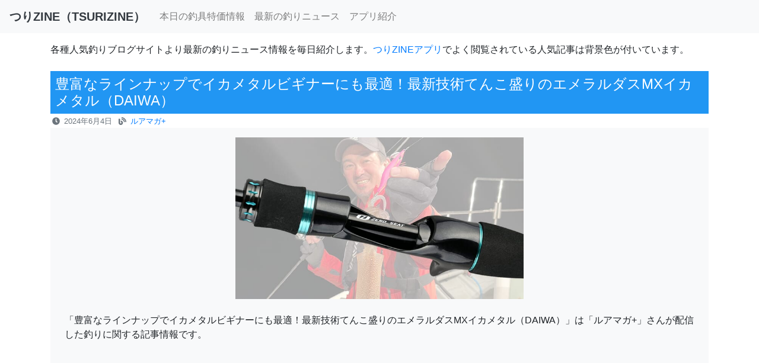

--- FILE ---
content_type: text/html; charset=UTF-8
request_url: https://tsurizine.com/articles/54630
body_size: 9784
content:
<!DOCTYPE html>
<html lang='ja'>
<head prefix="og: http://ogp.me/ns# fb: http://ogp.me/ns/fb# article: http://ogp.me/ns/article#">
<title>豊富なラインナップでイカメタルビギナーにも最適！最新技術てんこ盛りのエメラルダスMXイカメタル（DAIWA）｜ルアマガ+｜つりZINE（TSURIZINE）</title>
<meta charset="UTF-8">
<meta name="viewport" content="width=device-width, initial-scale=1, shrink-to-fit=no">
<meta name="format-detection" content="telephone=no">
<meta name="description" content="「豊富なラインナップでイカメタルビギナーにも最適！最新技術てんこ盛りのエメラルダスMXイカメタル（DAIWA）」は「ルアマガ+」さんが配信した釣りに関する記事情報です。">
<meta name="thumbnail" content="https://plus.luremaga.jp/main/wp-content/uploads/2024/06/0c79d3d578f338e476d58745023c0e44-1.jpg">

<meta property="og:locale" content="ja_JP">
<meta property="og:type" content="article">
<meta property="og:title" content="豊富なラインナップでイカメタルビギナーにも最適！最新技術てんこ盛りのエメラルダスMXイカメタル（DAIWA）">
<meta property="og:url" content="https://tsurizine.com/articles/54630">
<meta property="og:site_name" content="つりZINE（TSURIZINE）">
<meta property="og:description" content="「豊富なラインナップでイカメタルビギナーにも最適！最新技術てんこ盛りのエメラルダスMXイカメタル（DAIWA）」は「ルアマガ+」さんが配信した釣りに関する記事情報です。">
<meta property="og:image" content="https://plus.luremaga.jp/main/wp-content/uploads/2024/06/0c79d3d578f338e476d58745023c0e44-1.jpg">
<meta name="twitter:title" content="豊富なラインナップでイカメタルビギナーにも最適！最新技術てんこ盛りのエメラルダスMXイカメタル（DAIWA）">
<meta name="twitter:description" content="「豊富なラインナップでイカメタルビギナーにも最適！最新技術てんこ盛りのエメラルダスMXイカメタル（DAIWA）」は「ルアマガ+」さんが配信した釣りに関する記事情報です。">
<meta name="twitter:image" content="https://plus.luremaga.jp/main/wp-content/uploads/2024/06/0c79d3d578f338e476d58745023c0e44-1.jpg">
<meta name="twitter:card" content="summary_large_image" />
<meta name="twitter:site" content="@tsurizine" />
<meta property="fb:app_id" content="471728290106392" />
<meta name="apple-itunes-app" content="app-id=1498913124">
<link rel="canonical" href="https://tsurizine.com/articles/54630">
<link rel="shortcut icon" href="/favicon.ico">
<link rel="stylesheet" href="https://cdn.jsdelivr.net/npm/bootstrap@4.5.3/dist/css/bootstrap.min.css">
<style>
h1 {
  padding: 8px;
  color: #ffffff;
  background: linear-gradient(transparent 0%, #2196f3 0%);
}

h2, h3, h4 {
  padding: 8px;
  background: linear-gradient(transparent 80%, #2196f3 80%);
}
h1 {
  font-size: 1.5rem;
}
h2 {
  font-size: 1.2rem;
}
h3 {
  font-size: 1.0rem;
}

h3.list-group-item-heading {
  font-weight: normal;
  background: none;
  font-size:1rem;
  margin: 0;
  padding:0;
}

.fa {
  width: 1em;
  height: 1em;
  margin: 0 0.25em;
  vertical-align: -0.125em;
  fill: currentColor;
  stroke: currentColor;
  stroke-width: 0;
}
</style>
<!-- Global site tag (gtag.js) - Google Analytics -->
<script async src="https://www.googletagmanager.com/gtag/js?id=G-TEWS35C24Q"></script>
<script>
  window.dataLayer = window.dataLayer || [];
  function gtag(){dataLayer.push(arguments);}
  gtag('js', new Date());
  gtag('config', 'G-TEWS35C24Q');
</script>
</head>
<body>
<svg xmlns="http://www.w3.org/2000/svg" xmlns:xlink="http://www.w3.org/1999/xlink" style="display:none;">
<!--
This SVG is used in combination with some of the following libraries:
Font Awesome Free 5.8.2 by @fontawesome    - https://fontawesome.com
License - https://fontawesome.com/license/free (Icons: CC BY 4.0, Fonts: SIL OFL 1.1, Code: MIT License)
-->
  <defs>
  <symbol id="fa-blog" viewBox="0 0 512 512"><path fill="currentColor" d="M172.2 226.8c-14.6-2.9-28.2 8.9-28.2 23.8V301c0 10.2 7.1 18.4 16.7 22 18.2 6.8 31.3 24.4 31.3 45 0 26.5-21.5 48-48 48s-48-21.5-48-48V120c0-13.3-10.7-24-24-24H24c-13.3 0-24 10.7-24 24v248c0 89.5 82.1 160.2 175 140.7 54.4-11.4 98.3-55.4 109.7-109.7 17.4-82.9-37-157.2-112.5-172.2zM209 0c-9.2-.5-17 6.8-17 16v31.6c0 8.5 6.6 15.5 15 15.9 129.4 7 233.4 112 240.9 241.5.5 8.4 7.5 15 15.9 15h32.1c9.2 0 16.5-7.8 16-17C503.4 139.8 372.2 8.6 209 0zm.3 96c-9.3-.7-17.3 6.7-17.3 16.1v32.1c0 8.4 6.5 15.3 14.8 15.9 76.8 6.3 138 68.2 144.9 145.2.8 8.3 7.6 14.7 15.9 14.7h32.2c9.3 0 16.8-8 16.1-17.3-8.4-110.1-96.5-198.2-206.6-206.7z"></path></symbol>
  <symbol id="fa-clock" viewBox="0 0 512 512"><path fill="currentColor" d="M256,8C119,8,8,119,8,256S119,504,256,504,504,393,504,256,393,8,256,8Zm92.49,313h0l-20,25a16,16,0,0,1-22.49,2.5h0l-67-49.72a40,40,0,0,1-15-31.23V112a16,16,0,0,1,16-16h32a16,16,0,0,1,16,16V256l58,42.5A16,16,0,0,1,348.49,321Z"></path></symbol>
  <symbol id="fa-fire" viewBox="0 0 384 512"><path fill="currentColor" d="M216 23.86c0-23.8-30.65-32.77-44.15-13.04C48 191.85 224 200 224 288c0 35.63-29.11 64.46-64.85 63.99-35.17-.45-63.15-29.77-63.15-64.94v-85.51c0-21.7-26.47-32.23-41.43-16.5C27.8 213.16 0 261.33 0 320c0 105.87 86.13 192 192 192s192-86.13 192-192c0-170.29-168-193-168-296.14z"></path></symbol>
  <symbol id="fa-tag" viewBox="0 0 512 512"><path fill="currentColor" d="M0 252.118V48C0 21.49 21.49 0 48 0h204.118a48 48 0 0 1 33.941 14.059l211.882 211.882c18.745 18.745 18.745 49.137 0 67.882L293.823 497.941c-18.745 18.745-49.137 18.745-67.882 0L14.059 286.059A48 48 0 0 1 0 252.118zM112 64c-26.51 0-48 21.49-48 48s21.49 48 48 48 48-21.49 48-48-21.49-48-48-48z"></path></symbol>
  <symbol id="fa-twitter" viewBox="0 0 512 512"><path fill="currentColor" d="M459.37 151.716c.325 4.548.325 9.097.325 13.645 0 138.72-105.583 298.558-298.558 298.558-59.452 0-114.68-17.219-161.137-47.106 8.447.974 16.568 1.299 25.34 1.299 49.055 0 94.213-16.568 130.274-44.832-46.132-.975-84.792-31.188-98.112-72.772 6.498.974 12.995 1.624 19.818 1.624 9.421 0 18.843-1.3 27.614-3.573-48.081-9.747-84.143-51.98-84.143-102.985v-1.299c13.969 7.797 30.214 12.67 47.431 13.319-28.264-18.843-46.781-51.005-46.781-87.391 0-19.492 5.197-37.36 14.294-52.954 51.655 63.675 129.3 105.258 216.365 109.807-1.624-7.797-2.599-15.918-2.599-24.04 0-57.828 46.782-104.934 104.934-104.934 30.213 0 57.502 12.67 76.67 33.137 23.715-4.548 46.456-13.32 66.599-25.34-7.798 24.366-24.366 44.833-46.132 57.827 21.117-2.273 41.584-8.122 60.426-16.243-14.292 20.791-32.161 39.308-52.628 54.253z"></path></symbol>
  <symbol id="fa-facebook" viewBox="0 0 512 512"><path fill="currentColor" d="M504 256C504 119 393 8 256 8S8 119 8 256c0 123.78 90.69 226.38 209.25 245V327.69h-63V256h63v-54.64c0-62.15 37-96.48 93.67-96.48 27.14 0 55.52 4.84 55.52 4.84v61h-31.28c-30.8 0-40.41 19.12-40.41 38.73V256h68.78l-11 71.69h-57.78V501C413.31 482.38 504 379.78 504 256z"></path></symbol>
  <symbol id="fa-get-pocket" viewBox="0 0 448 512"><path fill="currentColor" d="M407.6 64h-367C18.5 64 0 82.5 0 104.6v135.2C0 364.5 99.7 464 224.2 464c124 0 223.8-99.5 223.8-224.2V104.6c0-22.4-17.7-40.6-40.4-40.6zm-162 268.5c-12.4 11.8-31.4 11.1-42.4 0C89.5 223.6 88.3 227.4 88.3 209.3c0-16.9 13.8-30.7 30.7-30.7 17 0 16.1 3.8 105.2 89.3 90.6-86.9 88.6-89.3 105.5-89.3 16.9 0 30.7 13.8 30.7 30.7 0 17.8-2.9 15.7-114.8 123.2z"></path></symbol>
  <symbol id="fa-instagram" viewBox="0 0 448 512"><path fill="currentColor" d="M224.1 141c-63.6 0-114.9 51.3-114.9 114.9s51.3 114.9 114.9 114.9S339 319.5 339 255.9 287.7 141 224.1 141zm0 189.6c-41.1 0-74.7-33.5-74.7-74.7s33.5-74.7 74.7-74.7 74.7 33.5 74.7 74.7-33.6 74.7-74.7 74.7zm146.4-194.3c0 14.9-12 26.8-26.8 26.8-14.9 0-26.8-12-26.8-26.8s12-26.8 26.8-26.8 26.8 12 26.8 26.8zm76.1 27.2c-1.7-35.9-9.9-67.7-36.2-93.9-26.2-26.2-58-34.4-93.9-36.2-37-2.1-147.9-2.1-184.9 0-35.8 1.7-67.6 9.9-93.9 36.1s-34.4 58-36.2 93.9c-2.1 37-2.1 147.9 0 184.9 1.7 35.9 9.9 67.7 36.2 93.9s58 34.4 93.9 36.2c37 2.1 147.9 2.1 184.9 0 35.9-1.7 67.7-9.9 93.9-36.2 26.2-26.2 34.4-58 36.2-93.9 2.1-37 2.1-147.8 0-184.8zM398.8 388c-7.8 19.6-22.9 34.7-42.6 42.6-29.5 11.7-99.5 9-132.1 9s-102.7 2.6-132.1-9c-19.6-7.8-34.7-22.9-42.6-42.6-11.7-29.5-9-99.5-9-132.1s-2.6-102.7 9-132.1c7.8-19.6 22.9-34.7 42.6-42.6 29.5-11.7 99.5-9 132.1-9s102.7-2.6 132.1 9c19.6 7.8 34.7 22.9 42.6 42.6 11.7 29.5 9 99.5 9 132.1s2.7 102.7-9 132.1z"></path></symbol>
  </defs>
</svg>

<header class="sticky-top">
  <nav class="navbar navbar-expand-md navbar-light bg-light mb-3">
    <a href="/" class='navbar-brand text-dark' title='home'><strong>つりZINE（TSURIZINE）</strong></a>

    <button class="navbar-toggler" type="button" data-toggle="collapse" data-target="#navbarNav" aria-controls="navbarNav" aria-expanded="false" aria-label="Toggle navigation">
      <span class="navbar-toggler-icon"></span>
    </button>

    <div class="collapse navbar-collapse" id="navbarNav">
      <ul class="navbar-nav">
        <li class="nav-item">
        <a class="nav-link" href="https://tsurizine.com/sales/latest" title='本日の釣具特価情報'>本日の釣具特価情報</a>
        </li>
        <li class="nav-item">
        <a class="nav-link" href="https://tsurizine.com/articles" title='最新の釣りニュース'>最新の釣りニュース</a>
        </li>
        <li class="nav-item">
        <a class="nav-link" href="/landing/" title='アプリ紹介'>アプリ紹介</a>
        </li>
      </ul>
    </div>
  </nav>
</header>

<div class="container">


<div>各種人気釣りブログサイトより最新の釣りニュース情報を毎日紹介します。<a href="/landing/" title='アプリ紹介'>つりZINEアプリ</a>でよく閲覧されている人気記事は背景色が付いています。</div>

<h1 class="mt-4 mb-0">豊富なラインナップでイカメタルビギナーにも最適！最新技術てんこ盛りのエメラルダスMXイカメタル（DAIWA）</h1>
<div class='text-muted'><small><svg class="fa fa-clock"><use xlink:href="#fa-clock"/></svg> <span id='article_created_at'>2024年6月4日</span><span class='mr-2'></span><svg class="fa fa-blog"><use xlink:href="#fa-blog"/></svg> <a href="https://plus.luremaga.jp/" title='ルアマガ+のサイトへ移動' rel='nofollow'>ルアマガ+</a></small></div>

<div class='text-center bg-light p-3'>
<img width="486" height="290" src="https://plus.luremaga.jp/main/wp-content/uploads/2024/06/0c79d3d578f338e476d58745023c0e44-1.jpg" alt="豊富なラインナップでイカメタルビギナーにも最適！最新技術てんこ盛りのエメラルダスMXイカメタル（DAIWA）" title="豊富なラインナップでイカメタルビギナーにも最適！最新技術てんこ盛りのエメラルダスMXイカメタル（DAIWA）" class="img-fluid" loading="lazy">

<div class='my-4 mx-2 text-left'>「豊富なラインナップでイカメタルビギナーにも最適！最新技術てんこ盛りのエメラルダスMXイカメタル（DAIWA）」は「ルアマガ+」さんが配信した釣りに関する記事情報です。</div>
</div>

<div class='text-center'>
<div class='text-center mt-3 mb-1' style='min-height: 250px;'>
<!-- display_wide -->
<ins class="adsbygoogle"
     style="display:block"
     data-ad-client="ca-pub-5567505166457441"
     data-ad-slot="3680074184"
     data-ad-format="auto"
     data-full-width-responsive="true"></ins>
<script>
     (adsbygoogle = window.adsbygoogle || []).push({});
</script>
</div><a href="https://plus.luremaga.jp/2024/06/04/353887/" rel='nofollow' class="btn btn-success w-75 mb-2" title='記事サイトで内容を読む'>» 記事サイトで内容を読む</a>

<div class="container">
  <div class="row">
    <div class="col-lg-6 col-sm-12">
      <div class='m-3 text-center'>
<a href='https://amzn.to/37cqrvc' rel='nofollow' title='Amazon釣り道具タイムセールへ'> 
    <img src="https://tsurizine.com/storage/images/amazon_fishing_timesale.jpg" loading="lazy" width="300" height="140" class="img-fluid rounded" alt="Amazon釣り道具タイムセールへ" title="Amazon釣り道具タイムセールへ"></a>
</a>
</div>    </div>

    <div class="col-lg-6 col-sm-12">
      <div class='text-center m-3'>
      <script type="text/javascript">rakuten_design="slide";rakuten_affiliateId="1bb2123f.ebc943af.1bb21240.6cb06070";rakuten_items="ctsmatch";rakuten_genreId="0";rakuten_size="300x250";rakuten_target="_blank";rakuten_theme="gray";rakuten_border="off";rakuten_auto_mode="on";rakuten_genre_title="off";rakuten_recommend="on";rakuten_ts="1616562683099";</script><script type="text/javascript" src="https://xml.affiliate.rakuten.co.jp/widget/js/rakuten_widget.js"></script>
      
      </div>
    </div>
  </div>
</div>
</div>

<h2 class='mt-5'>【ルアマガ+】の最新記事</h2>
<div class="list-group">

<a href="https://tsurizine.com/articles/67626" class="list-group-item clearfix list-group-item-action ">
<div><small class='text-muted'><svg class="fa fa-clock"><use xlink:href="#fa-clock"/></svg> 13時間前<span class='mr-2'></span><svg class="fa fa-blog"><use xlink:href="#fa-blog"/></svg> ルアマガ+</small></div>
<img src='https://tsurizine.com/storage/images/dummy.png' data-src="https://plus.luremaga.jp/main/wp-content/uploads/2026/01/ae46b1f460ee46f789c27b264a6cb421-30-768x432.jpg" width="150" height="150" style='width:150px' class="img-thumbnail lazyload float-left mr-2" alt="水温5度台での連発劇「これは痺れる！」強風時でも釣れるスポットは必ず存在する【週刊ササカツ無双】" title="水温5度台での連発劇「これは痺れる！」強風時でも釣れるスポットは必ず存在する【週刊ササカツ無双】" loading="lazy" />
<noscript><img src="https://plus.luremaga.jp/main/wp-content/uploads/2026/01/ae46b1f460ee46f789c27b264a6cb421-30-768x432.jpg" alt="水温5度台での連発劇「これは痺れる！」強風時でも釣れるスポットは必ず存在する【週刊ササカツ無双】"></noscript>
<h3 class="list-group-item-heading font-weight-bold">水温5度台での連発劇「これは痺れる！」強風時でも釣れるスポットは必ず存在する【週刊ササカツ無双】</h3>
</a>


<a href="https://tsurizine.com/articles/67625" class="list-group-item clearfix list-group-item-action ">
<div><small class='text-muted'><svg class="fa fa-clock"><use xlink:href="#fa-clock"/></svg> 13時間前<span class='mr-2'></span><svg class="fa fa-blog"><use xlink:href="#fa-blog"/></svg> ルアマガ+</small></div>
<img src='https://tsurizine.com/storage/images/dummy.png' data-src="https://plus.luremaga.jp/main/wp-content/uploads/2026/01/5a497226e54ffd4d3a77fdc9f34d91c9-5-768x432.jpg" width="150" height="150" style='width:150px' class="img-thumbnail lazyload float-left mr-2" alt="エリアトラウトフリークに朗報！「ボックス派」&amp;「バッカン派」両タイプ対応のトランスフォームギアの実力検証【ボックス編】" title="エリアトラウトフリークに朗報！「ボックス派」&amp;「バッカン派」両タイプ対応のトランスフォームギアの実力検証【ボックス編】" loading="lazy" />
<noscript><img src="https://plus.luremaga.jp/main/wp-content/uploads/2026/01/5a497226e54ffd4d3a77fdc9f34d91c9-5-768x432.jpg" alt="エリアトラウトフリークに朗報！「ボックス派」&amp;「バッカン派」両タイプ対応のトランスフォームギアの実力検証【ボックス編】"></noscript>
<h3 class="list-group-item-heading font-weight-bold">エリアトラウトフリークに朗報！「ボックス派」&amp;「バッカン派」両タイプ対応のトランスフォームギアの実力検証【ボックス編】</h3>
</a>


<a href="https://tsurizine.com/articles/67624" class="list-group-item clearfix list-group-item-action ">
<div><small class='text-muted'><svg class="fa fa-clock"><use xlink:href="#fa-clock"/></svg> 13時間前<span class='mr-2'></span><svg class="fa fa-blog"><use xlink:href="#fa-blog"/></svg> ルアマガ+</small></div>
<img src='https://tsurizine.com/storage/images/dummy.png' data-src="https://plus.luremaga.jp/main/wp-content/uploads/2025/10/ae46b1f460ee46f789c27b264a6cb421-2-60-768x432.jpg" width="150" height="150" style='width:150px' class="img-thumbnail lazyload float-left mr-2" alt="ウェーダーはタフに使えてナンボ！ DAIWAから高耐久な『パワーウェーダー』が登場。入門者から上級者も納得なコスパに。" title="ウェーダーはタフに使えてナンボ！ DAIWAから高耐久な『パワーウェーダー』が登場。入門者から上級者も納得なコスパに。" loading="lazy" />
<noscript><img src="https://plus.luremaga.jp/main/wp-content/uploads/2025/10/ae46b1f460ee46f789c27b264a6cb421-2-60-768x432.jpg" alt="ウェーダーはタフに使えてナンボ！ DAIWAから高耐久な『パワーウェーダー』が登場。入門者から上級者も納得なコスパに。"></noscript>
<h3 class="list-group-item-heading font-weight-bold">ウェーダーはタフに使えてナンボ！ DAIWAから高耐久な『パワーウェーダー』が登場。入門者から上級者も納得なコスパに。</h3>
</a>


<a href="https://tsurizine.com/articles/67622" class="list-group-item clearfix list-group-item-action ">
<div><small class='text-muted'><svg class="fa fa-clock"><use xlink:href="#fa-clock"/></svg> 14時間前<span class='mr-2'></span><svg class="fa fa-blog"><use xlink:href="#fa-blog"/></svg> ルアマガ+</small></div>
<img src='https://tsurizine.com/storage/images/dummy.png' data-src="https://plus.luremaga.jp/main/wp-content/uploads/2026/01/076579b89d063ae5d3910dec43679ffa-3-768x432.jpg" width="150" height="150" style='width:150px' class="img-thumbnail lazyload float-left mr-2" alt="【2026年新製品】シマノが発売する最新スピニングリールを網羅。大人気のコスパモデルから待望の追加モデルも。" title="【2026年新製品】シマノが発売する最新スピニングリールを網羅。大人気のコスパモデルから待望の追加モデルも。" loading="lazy" />
<noscript><img src="https://plus.luremaga.jp/main/wp-content/uploads/2026/01/076579b89d063ae5d3910dec43679ffa-3-768x432.jpg" alt="【2026年新製品】シマノが発売する最新スピニングリールを網羅。大人気のコスパモデルから待望の追加モデルも。"></noscript>
<h3 class="list-group-item-heading font-weight-bold">【2026年新製品】シマノが発売する最新スピニングリールを網羅。大人気のコスパモデルから待望の追加モデルも。</h3>
</a>


<a href="https://tsurizine.com/articles/67621" class="list-group-item clearfix list-group-item-action ">
<div><small class='text-muted'><svg class="fa fa-clock"><use xlink:href="#fa-clock"/></svg> 15時間前<span class='mr-2'></span><svg class="fa fa-blog"><use xlink:href="#fa-blog"/></svg> ルアマガ+</small></div>
<img src='https://tsurizine.com/storage/images/dummy.png' data-src="https://plus.luremaga.jp/main/wp-content/uploads/2026/01/bakku.jpg" width="150" height="150" style='width:150px' class="img-thumbnail lazyload float-left mr-2" alt="【値段もヤバい！】ベイトリール革命！初心者に優しすぎるバックラッシュしない秘密の機能付きリール" title="【値段もヤバい！】ベイトリール革命！初心者に優しすぎるバックラッシュしない秘密の機能付きリール" loading="lazy" />
<noscript><img src="https://plus.luremaga.jp/main/wp-content/uploads/2026/01/bakku.jpg" alt="【値段もヤバい！】ベイトリール革命！初心者に優しすぎるバックラッシュしない秘密の機能付きリール"></noscript>
<h3 class="list-group-item-heading font-weight-bold">【値段もヤバい！】ベイトリール革命！初心者に優しすぎるバックラッシュしない秘密の機能付きリール</h3>
</a>


<a href="https://tsurizine.com/articles/67607" class="list-group-item clearfix list-group-item-action ">
<div><small class='text-muted'><svg class="fa fa-clock"><use xlink:href="#fa-clock"/></svg> 1日前<span class='mr-2'></span><svg class="fa fa-blog"><use xlink:href="#fa-blog"/></svg> ルアマガ+</small></div>
<img src='https://tsurizine.com/storage/images/dummy.png' data-src="https://plus.luremaga.jp/main/wp-content/uploads/2026/01/eb50698bfde81d02629bbd02850abecc-8-768x432.jpg" width="150" height="150" style='width:150px' class="img-thumbnail lazyload float-left mr-2" alt="【2026年】東京湾を知り尽くす男がバチ抜けカレンダーを公開。今年の初シーバスを釣るなら必見！オススメルアーも。" title="【2026年】東京湾を知り尽くす男がバチ抜けカレンダーを公開。今年の初シーバスを釣るなら必見！オススメルアーも。" loading="lazy" />
<noscript><img src="https://plus.luremaga.jp/main/wp-content/uploads/2026/01/eb50698bfde81d02629bbd02850abecc-8-768x432.jpg" alt="【2026年】東京湾を知り尽くす男がバチ抜けカレンダーを公開。今年の初シーバスを釣るなら必見！オススメルアーも。"></noscript>
<h3 class="list-group-item-heading font-weight-bold">【2026年】東京湾を知り尽くす男がバチ抜けカレンダーを公開。今年の初シーバスを釣るなら必見！オススメルアーも。</h3>
</a>


<a href="https://tsurizine.com/articles/67606" class="list-group-item clearfix list-group-item-action ">
<div><small class='text-muted'><svg class="fa fa-clock"><use xlink:href="#fa-clock"/></svg> 1日前<span class='mr-2'></span><svg class="fa fa-blog"><use xlink:href="#fa-blog"/></svg> ルアマガ+</small></div>
<img src='https://tsurizine.com/storage/images/dummy.png' data-src="https://plus.luremaga.jp/main/wp-content/uploads/2026/01/ae46b1f460ee46f789c27b264a6cb421-44-768x432.jpg" width="150" height="150" style='width:150px' class="img-thumbnail lazyload float-left mr-2" alt="「え、可愛い」釣りガールが『釣具福袋』を開封してみたら…。気になる中身がコチラ。「とっても楽しかったです！」" title="「え、可愛い」釣りガールが『釣具福袋』を開封してみたら…。気になる中身がコチラ。「とっても楽しかったです！」" loading="lazy" />
<noscript><img src="https://plus.luremaga.jp/main/wp-content/uploads/2026/01/ae46b1f460ee46f789c27b264a6cb421-44-768x432.jpg" alt="「え、可愛い」釣りガールが『釣具福袋』を開封してみたら…。気になる中身がコチラ。「とっても楽しかったです！」"></noscript>
<h3 class="list-group-item-heading font-weight-bold">「え、可愛い」釣りガールが『釣具福袋』を開封してみたら…。気になる中身がコチラ。「とっても楽しかったです！」</h3>
</a>

<div class='text-center my-1 bg-light'>
<!-- display_wide -->
<ins class="adsbygoogle"
     style="display:block"
     data-ad-client="ca-pub-5567505166457441"
     data-ad-slot="3680074184"
     data-ad-format="auto"
     data-full-width-responsive="true"></ins>
<script>
     (adsbygoogle = window.adsbygoogle || []).push({});
</script>
</div>
<a href="https://tsurizine.com/articles/67605" class="list-group-item clearfix list-group-item-action ">
<div><small class='text-muted'><svg class="fa fa-clock"><use xlink:href="#fa-clock"/></svg> 1日前<span class='mr-2'></span><svg class="fa fa-blog"><use xlink:href="#fa-blog"/></svg> ルアマガ+</small></div>
<img src='https://tsurizine.com/storage/images/dummy.png' data-src="https://plus.luremaga.jp/main/wp-content/uploads/2026/01/ae46b1f460ee46f789c27b264a6cb421-43-768x432.jpg" width="150" height="150" style='width:150px' class="img-thumbnail lazyload float-left mr-2" alt="ハイコスパで大人気のDAIWA『タトゥーラ』に「BF」モデルが登場。K.T.F.が開発協力し、ベイトフィネスリールの“世界標準機”に。" title="ハイコスパで大人気のDAIWA『タトゥーラ』に「BF」モデルが登場。K.T.F.が開発協力し、ベイトフィネスリールの“世界標準機”に。" loading="lazy" />
<noscript><img src="https://plus.luremaga.jp/main/wp-content/uploads/2026/01/ae46b1f460ee46f789c27b264a6cb421-43-768x432.jpg" alt="ハイコスパで大人気のDAIWA『タトゥーラ』に「BF」モデルが登場。K.T.F.が開発協力し、ベイトフィネスリールの“世界標準機”に。"></noscript>
<h3 class="list-group-item-heading font-weight-bold">ハイコスパで大人気のDAIWA『タトゥーラ』に「BF」モデルが登場。K.T.F.が開発協力し、ベイトフィネスリールの“世界標準機”に。</h3>
</a>


<a href="https://tsurizine.com/articles/67597" class="list-group-item clearfix list-group-item-action ">
<div><small class='text-muted'><svg class="fa fa-clock"><use xlink:href="#fa-clock"/></svg> 1日前<span class='mr-2'></span><svg class="fa fa-blog"><use xlink:href="#fa-blog"/></svg> ルアマガ+</small></div>
<img src='https://tsurizine.com/storage/images/dummy.png' data-src="https://plus.luremaga.jp/main/wp-content/uploads/2026/01/gank-1.jpg" width="150" height="150" style='width:150px' class="img-thumbnail lazyload float-left mr-2" alt="お馴染み「ジョイクロ」の派生形も充実！ビッグベイトの隙間を埋めるトップウォーター用2モデルとは" title="お馴染み「ジョイクロ」の派生形も充実！ビッグベイトの隙間を埋めるトップウォーター用2モデルとは" loading="lazy" />
<noscript><img src="https://plus.luremaga.jp/main/wp-content/uploads/2026/01/gank-1.jpg" alt="お馴染み「ジョイクロ」の派生形も充実！ビッグベイトの隙間を埋めるトップウォーター用2モデルとは"></noscript>
<h3 class="list-group-item-heading font-weight-bold">お馴染み「ジョイクロ」の派生形も充実！ビッグベイトの隙間を埋めるトップウォーター用2モデルとは</h3>
</a>


<a href="https://tsurizine.com/articles/67596" class="list-group-item clearfix list-group-item-action ">
<div><small class='text-muted'><svg class="fa fa-clock"><use xlink:href="#fa-clock"/></svg> 1日前<span class='mr-2'></span><svg class="fa fa-blog"><use xlink:href="#fa-blog"/></svg> ルアマガ+</small></div>
<img src='https://tsurizine.com/storage/images/dummy.png' data-src="https://plus.luremaga.jp/main/wp-content/uploads/2026/01/eki-1.jpg" width="150" height="150" style='width:150px' class="img-thumbnail lazyload float-left mr-2" alt="【ロッドが出る⁉】メガバスだけのフィッシングショーが大阪で開催！【イベント限定カラーがかっこよすぎる】" title="【ロッドが出る⁉】メガバスだけのフィッシングショーが大阪で開催！【イベント限定カラーがかっこよすぎる】" loading="lazy" />
<noscript><img src="https://plus.luremaga.jp/main/wp-content/uploads/2026/01/eki-1.jpg" alt="【ロッドが出る⁉】メガバスだけのフィッシングショーが大阪で開催！【イベント限定カラーがかっこよすぎる】"></noscript>
<h3 class="list-group-item-heading font-weight-bold">【ロッドが出る⁉】メガバスだけのフィッシングショーが大阪で開催！【イベント限定カラーがかっこよすぎる】</h3>
</a>


<a href="https://tsurizine.com/articles/67577" class="list-group-item clearfix list-group-item-action ">
<div><small class='text-muted'><svg class="fa fa-clock"><use xlink:href="#fa-clock"/></svg> 2日前<span class='mr-2'></span><svg class="fa fa-blog"><use xlink:href="#fa-blog"/></svg> ルアマガ+</small></div>
<img src='https://tsurizine.com/storage/images/dummy.png' data-src="https://plus.luremaga.jp/main/wp-content/uploads/2026/01/ae46b1f460ee46f789c27b264a6cb421-33-768x432.jpg" width="150" height="150" style='width:150px' class="img-thumbnail lazyload float-left mr-2" alt="ふゆでガブガブ食ってくるヤバい釣り。全国で流行中のデカホバストの詳しいセッティングを伝授！" title="ふゆでガブガブ食ってくるヤバい釣り。全国で流行中のデカホバストの詳しいセッティングを伝授！" loading="lazy" />
<noscript><img src="https://plus.luremaga.jp/main/wp-content/uploads/2026/01/ae46b1f460ee46f789c27b264a6cb421-33-768x432.jpg" alt="ふゆでガブガブ食ってくるヤバい釣り。全国で流行中のデカホバストの詳しいセッティングを伝授！"></noscript>
<h3 class="list-group-item-heading font-weight-bold">ふゆでガブガブ食ってくるヤバい釣り。全国で流行中のデカホバストの詳しいセッティングを伝授！</h3>
</a>


<a href="https://tsurizine.com/articles/67575" class="list-group-item clearfix list-group-item-action ">
<div><small class='text-muted'><svg class="fa fa-clock"><use xlink:href="#fa-clock"/></svg> 2日前<span class='mr-2'></span><svg class="fa fa-blog"><use xlink:href="#fa-blog"/></svg> ルアマガ+</small></div>
<img src='https://tsurizine.com/storage/images/dummy.png' data-src="https://plus.luremaga.jp/main/wp-content/uploads/2026/01/ae46b1f460ee46f789c27b264a6cb421-41-768x432.jpg" width="150" height="150" style='width:150px' class="img-thumbnail lazyload float-left mr-2" alt="水位と水温と、あと一つの重要な要素！ここ数年変わらない冬の定石パターンとは？「シェイクは優しめで」" title="水位と水温と、あと一つの重要な要素！ここ数年変わらない冬の定石パターンとは？「シェイクは優しめで」" loading="lazy" />
<noscript><img src="https://plus.luremaga.jp/main/wp-content/uploads/2026/01/ae46b1f460ee46f789c27b264a6cb421-41-768x432.jpg" alt="水位と水温と、あと一つの重要な要素！ここ数年変わらない冬の定石パターンとは？「シェイクは優しめで」"></noscript>
<h3 class="list-group-item-heading font-weight-bold">水位と水温と、あと一つの重要な要素！ここ数年変わらない冬の定石パターンとは？「シェイクは優しめで」</h3>
</a>


<a href="https://tsurizine.com/articles/67574" class="list-group-item clearfix list-group-item-action ">
<div><small class='text-muted'><svg class="fa fa-clock"><use xlink:href="#fa-clock"/></svg> 2日前<span class='mr-2'></span><svg class="fa fa-blog"><use xlink:href="#fa-blog"/></svg> ルアマガ+</small></div>
<img src='https://tsurizine.com/storage/images/dummy.png' data-src="https://plus.luremaga.jp/main/wp-content/uploads/2026/01/overte-1.jpg" width="150" height="150" style='width:150px' class="img-thumbnail lazyload float-left mr-2" alt="【ラインにスマホの保護フィルム⁉】最上級フロロの秘密は「プラズマ」処理にあり⁉" title="【ラインにスマホの保護フィルム⁉】最上級フロロの秘密は「プラズマ」処理にあり⁉" loading="lazy" />
<noscript><img src="https://plus.luremaga.jp/main/wp-content/uploads/2026/01/overte-1.jpg" alt="【ラインにスマホの保護フィルム⁉】最上級フロロの秘密は「プラズマ」処理にあり⁉"></noscript>
<h3 class="list-group-item-heading font-weight-bold">【ラインにスマホの保護フィルム⁉】最上級フロロの秘密は「プラズマ」処理にあり⁉</h3>
</a>


<a href="https://tsurizine.com/articles/67573" class="list-group-item clearfix list-group-item-action ">
<div><small class='text-muted'><svg class="fa fa-clock"><use xlink:href="#fa-clock"/></svg> 2日前<span class='mr-2'></span><svg class="fa fa-blog"><use xlink:href="#fa-blog"/></svg> ルアマガ+</small></div>
<img src='https://tsurizine.com/storage/images/dummy.png' data-src="https://plus.luremaga.jp/main/wp-content/uploads/2026/01/fuzimori-1.jpg" width="150" height="150" style='width:150px' class="img-thumbnail lazyload float-left mr-2" alt="クランクベイトはオワコン？ブレーデッドジグに食われたのか？二人のアングラーの持論" title="クランクベイトはオワコン？ブレーデッドジグに食われたのか？二人のアングラーの持論" loading="lazy" />
<noscript><img src="https://plus.luremaga.jp/main/wp-content/uploads/2026/01/fuzimori-1.jpg" alt="クランクベイトはオワコン？ブレーデッドジグに食われたのか？二人のアングラーの持論"></noscript>
<h3 class="list-group-item-heading font-weight-bold">クランクベイトはオワコン？ブレーデッドジグに食われたのか？二人のアングラーの持論</h3>
</a>

<div class='text-center my-1 bg-light'>
<!-- display_wide -->
<ins class="adsbygoogle"
     style="display:block"
     data-ad-client="ca-pub-5567505166457441"
     data-ad-slot="3680074184"
     data-ad-format="auto"
     data-full-width-responsive="true"></ins>
<script>
     (adsbygoogle = window.adsbygoogle || []).push({});
</script>
</div>
<a href="https://tsurizine.com/articles/67550" class="list-group-item clearfix list-group-item-action ">
<div><small class='text-muted'><svg class="fa fa-clock"><use xlink:href="#fa-clock"/></svg> 3日前<span class='mr-2'></span><svg class="fa fa-blog"><use xlink:href="#fa-blog"/></svg> ルアマガ+</small></div>
<img src='https://tsurizine.com/storage/images/dummy.png' data-src="https://plus.luremaga.jp/main/wp-content/uploads/2026/01/ae46b1f460ee46f789c27b264a6cb421-29-768x432.jpg" width="150" height="150" style='width:150px' class="img-thumbnail lazyload float-left mr-2" alt="「冬でも水中はボイルしまくり！」冬バスが動かないは大間違い。固定概念を捨てればもっと魚は釣れる！" title="「冬でも水中はボイルしまくり！」冬バスが動かないは大間違い。固定概念を捨てればもっと魚は釣れる！" loading="lazy" />
<noscript><img src="https://plus.luremaga.jp/main/wp-content/uploads/2026/01/ae46b1f460ee46f789c27b264a6cb421-29-768x432.jpg" alt="「冬でも水中はボイルしまくり！」冬バスが動かないは大間違い。固定概念を捨てればもっと魚は釣れる！"></noscript>
<h3 class="list-group-item-heading font-weight-bold">「冬でも水中はボイルしまくり！」冬バスが動かないは大間違い。固定概念を捨てればもっと魚は釣れる！</h3>
</a>


<a href="https://tsurizine.com/articles/67545" class="list-group-item clearfix list-group-item-action ">
<div><small class='text-muted'><svg class="fa fa-clock"><use xlink:href="#fa-clock"/></svg> 3日前<span class='mr-2'></span><svg class="fa fa-blog"><use xlink:href="#fa-blog"/></svg> ルアマガ+</small></div>
<img src='https://tsurizine.com/storage/images/dummy.png' data-src="https://plus.luremaga.jp/main/wp-content/uploads/2026/01/pre-1.jpg" width="150" height="150" style='width:150px' class="img-thumbnail lazyload float-left mr-2" alt="【釣りフェスで現物をチェック！】ガンダム生みの親がルアーをデザイン！ヒロイックすぎるビジュアルに話題騒然!!" title="【釣りフェスで現物をチェック！】ガンダム生みの親がルアーをデザイン！ヒロイックすぎるビジュアルに話題騒然!!" loading="lazy" />
<noscript><img src="https://plus.luremaga.jp/main/wp-content/uploads/2026/01/pre-1.jpg" alt="【釣りフェスで現物をチェック！】ガンダム生みの親がルアーをデザイン！ヒロイックすぎるビジュアルに話題騒然!!"></noscript>
<h3 class="list-group-item-heading font-weight-bold">【釣りフェスで現物をチェック！】ガンダム生みの親がルアーをデザイン！ヒロイックすぎるビジュアルに話題騒然!!</h3>
</a>


<a href="https://tsurizine.com/articles/67530" class="list-group-item clearfix list-group-item-action ">
<div><small class='text-muted'><svg class="fa fa-clock"><use xlink:href="#fa-clock"/></svg> 4日前<span class='mr-2'></span><svg class="fa fa-blog"><use xlink:href="#fa-blog"/></svg> ルアマガ+</small></div>
<img src='https://tsurizine.com/storage/images/dummy.png' data-src="https://plus.luremaga.jp/main/wp-content/uploads/2026/01/ae46b1f460ee46f789c27b264a6cb421-28-768x432.jpg" width="150" height="150" style='width:150px' class="img-thumbnail lazyload float-left mr-2" alt="「マックス減水時からが冬本番」浚渫で濁りが入ればチャンス大！水位が大事な冬のリザーバー攻略" title="「マックス減水時からが冬本番」浚渫で濁りが入ればチャンス大！水位が大事な冬のリザーバー攻略" loading="lazy" />
<noscript><img src="https://plus.luremaga.jp/main/wp-content/uploads/2026/01/ae46b1f460ee46f789c27b264a6cb421-28-768x432.jpg" alt="「マックス減水時からが冬本番」浚渫で濁りが入ればチャンス大！水位が大事な冬のリザーバー攻略"></noscript>
<h3 class="list-group-item-heading font-weight-bold">「マックス減水時からが冬本番」浚渫で濁りが入ればチャンス大！水位が大事な冬のリザーバー攻略</h3>
</a>


<a href="https://tsurizine.com/articles/67528" class="list-group-item clearfix list-group-item-action ">
<div><small class='text-muted'><svg class="fa fa-clock"><use xlink:href="#fa-clock"/></svg> 4日前<span class='mr-2'></span><svg class="fa fa-blog"><use xlink:href="#fa-blog"/></svg> ルアマガ+</small></div>
<img src='https://tsurizine.com/storage/images/dummy.png' data-src="https://plus.luremaga.jp/main/wp-content/uploads/2026/01/ae46b1f460ee46f789c27b264a6cb421-22-768x432.jpg" width="150" height="150" style='width:150px' class="img-thumbnail lazyload float-left mr-2" alt="「使いこなすと最強の武器」DAIWAから登場するタイラバネクタイ「テクニカーリー」。変幻自在の泳ぎを生み出す”厚変”コンセプトとは？" title="「使いこなすと最強の武器」DAIWAから登場するタイラバネクタイ「テクニカーリー」。変幻自在の泳ぎを生み出す”厚変”コンセプトとは？" loading="lazy" />
<noscript><img src="https://plus.luremaga.jp/main/wp-content/uploads/2026/01/ae46b1f460ee46f789c27b264a6cb421-22-768x432.jpg" alt="「使いこなすと最強の武器」DAIWAから登場するタイラバネクタイ「テクニカーリー」。変幻自在の泳ぎを生み出す”厚変”コンセプトとは？"></noscript>
<h3 class="list-group-item-heading font-weight-bold">「使いこなすと最強の武器」DAIWAから登場するタイラバネクタイ「テクニカーリー」。変幻自在の泳ぎを生み出す”厚変”コンセプトとは？</h3>
</a>


<a href="https://tsurizine.com/articles/67524" class="list-group-item clearfix list-group-item-action ">
<div><small class='text-muted'><svg class="fa fa-clock"><use xlink:href="#fa-clock"/></svg> 4日前<span class='mr-2'></span><svg class="fa fa-blog"><use xlink:href="#fa-blog"/></svg> ルアマガ+</small></div>
<img src='https://tsurizine.com/storage/images/dummy.png' data-src="https://plus.luremaga.jp/main/wp-content/uploads/2026/01/sugi-1.jpg" width="150" height="150" style='width:150px' class="img-thumbnail lazyload float-left mr-2" alt="琵琶湖でバス釣りするならまずは「ガイド」がおススメ！琵琶湖バスフィッシングの現実を人気ガイドが解説！" title="琵琶湖でバス釣りするならまずは「ガイド」がおススメ！琵琶湖バスフィッシングの現実を人気ガイドが解説！" loading="lazy" />
<noscript><img src="https://plus.luremaga.jp/main/wp-content/uploads/2026/01/sugi-1.jpg" alt="琵琶湖でバス釣りするならまずは「ガイド」がおススメ！琵琶湖バスフィッシングの現実を人気ガイドが解説！"></noscript>
<h3 class="list-group-item-heading font-weight-bold">琵琶湖でバス釣りするならまずは「ガイド」がおススメ！琵琶湖バスフィッシングの現実を人気ガイドが解説！</h3>
</a>


<a href="https://tsurizine.com/articles/67500" class="list-group-item clearfix list-group-item-action ">
<div><small class='text-muted'><svg class="fa fa-clock"><use xlink:href="#fa-clock"/></svg> 5日前<span class='mr-2'></span><svg class="fa fa-blog"><use xlink:href="#fa-blog"/></svg> ルアマガ+</small></div>
<img src='https://tsurizine.com/storage/images/dummy.png' data-src="https://plus.luremaga.jp/main/wp-content/uploads/2025/12/ae46b1f460ee46f789c27b264a6cb421-1-51-768x432.jpg" width="150" height="150" style='width:150px' class="img-thumbnail lazyload float-left mr-2" alt="【タイラバ】平田俊也が教えるNEW・紅牙活用術。アウェイのフィールドで釣果を得るためのタックルセレクトとは。" title="【タイラバ】平田俊也が教えるNEW・紅牙活用術。アウェイのフィールドで釣果を得るためのタックルセレクトとは。" loading="lazy" />
<noscript><img src="https://plus.luremaga.jp/main/wp-content/uploads/2025/12/ae46b1f460ee46f789c27b264a6cb421-1-51-768x432.jpg" alt="【タイラバ】平田俊也が教えるNEW・紅牙活用術。アウェイのフィールドで釣果を得るためのタックルセレクトとは。"></noscript>
<h3 class="list-group-item-heading font-weight-bold">【タイラバ】平田俊也が教えるNEW・紅牙活用術。アウェイのフィールドで釣果を得るためのタックルセレクトとは。</h3>
</a>



</div>

<div class='text-center my-3'>
<a href="https://tsurizine.com/articles" class="my-2 btn btn-outline-info w-75" title='最新の釣りニュース一覧を見る'>最新の釣りニュース一覧を見る</a>
<a href='/sales/latest' class='my-2 btn btn-outline-info w-75' title='本日の釣具特価情報を見る'>本日の釣具特価情報を見る</a>
</div>





<div style="text-align: center" class="my-5">
  <hr>

  <nav class="nav justify-content-center">
    <a class="nav-link" href="https://tsurizine.com" title='つりZINE（TSURIZINE）について'>つりZINE（TSURIZINE）について</a>
    <a class="nav-link" href="https://tsurizine.com/notices" title='おしらせ'>おしらせ</a>
    <a class="nav-link" href="https://tsurizine.com/user_agreement" title='利用規約'>利用規約</a>
    <a class="nav-link" href="https://tsurizine.com/privacy" title='プライバシーポリシー'>プライバシーポリシー</a>
    <a class="nav-link" href="https://docs.google.com/forms/d/e/1FAIpQLSdXH_oiOvJtJ_0N4ZVpjaT4L72gMkLJh32tcxFUDIgNfyFEAA/viewform?usp=sf_link" rel='nofollow' title='お問い合わせ'>お問い合わせ</a>
  </nav>

  <hr>
  <div class='my-3'>created by <a href='https://twitter.com/tsurizine' rel='nofollow noopener' target='_blank'>つりZINE（TSURIZINE）</a>.</div>
</div>

</div>

<script src="https://cdn.jsdelivr.net/npm/jquery@3.5.1/dist/jquery.min.js" integrity="sha256-9/aliU8dGd2tb6OSsuzixeV4y/faTqgFtohetphbbj0=" crossorigin="anonymous"></script>
<script src="https://cdn.jsdelivr.net/npm/popper.js@1.16.1/dist/umd/popper.min.js" integrity="sha256-/ijcOLwFf26xEYAjW75FizKVo5tnTYiQddPZoLUHHZ8=" crossorigin="anonymous"></script>
<script src="https://cdn.jsdelivr.net/npm/bootstrap@4.5.3/dist/js/bootstrap.min.js"></script>
<script src="https://cdn.jsdelivr.net/npm/lazyload@2.0.0-rc.2/lazyload.js"></script>
<script>
$(function() {
  $("img.lazyload").lazyload();
});

//<![CDATA[
var lazyloadads = false;
window.addEventListener("scroll", function() {
  if ((document.documentElement.scrollTop != 0 && lazyloadads === false) || (document.body.scrollTop != 0 && lazyloadads === false)) {
    (function() {
      var ad = document.createElement('script');
      ad.type = 'text/javascript';
      ad.async = true;
      ad.src = 'https://pagead2.googlesyndication.com/pagead/js/adsbygoogle.js';
      var sc = document.getElementsByTagName('script')[0];
      sc.parentNode.insertBefore(ad, sc);
    })();
    lazyloadads = true;
  }
}, true)
//]]>
</script>
</body>
</html>